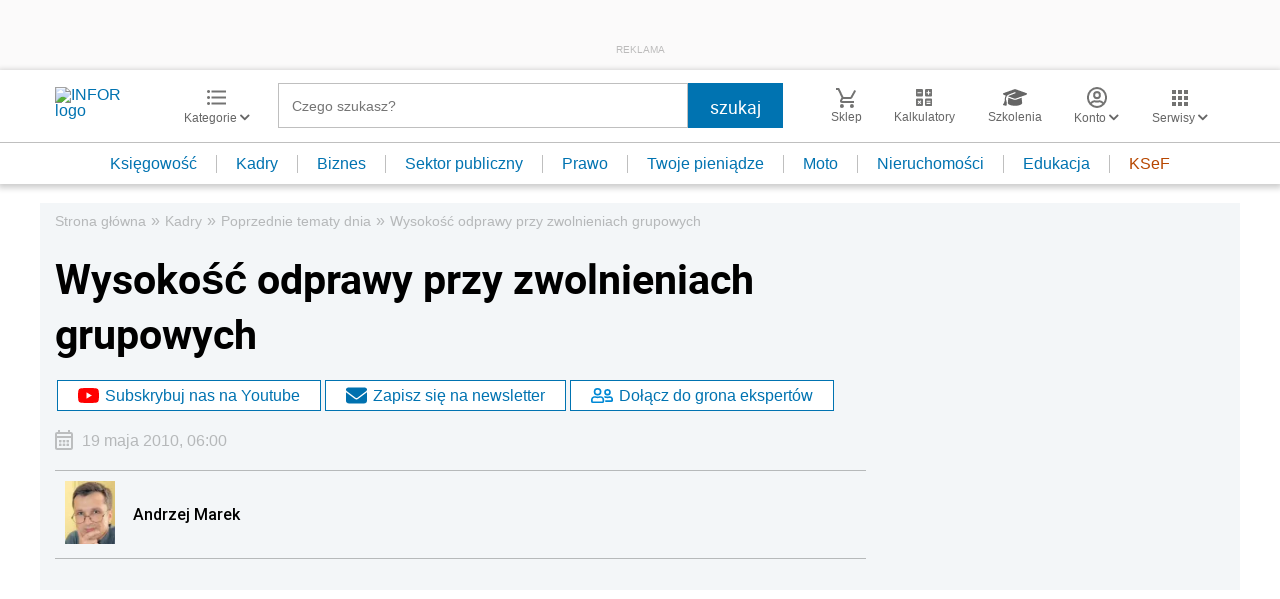

--- FILE ---
content_type: text/html; charset=utf-8
request_url: https://www.google.com/recaptcha/api2/aframe
body_size: 184
content:
<!DOCTYPE HTML><html><head><meta http-equiv="content-type" content="text/html; charset=UTF-8"></head><body><script nonce="QtdbFlB_7KiP3QQ4jdz24w">/** Anti-fraud and anti-abuse applications only. See google.com/recaptcha */ try{var clients={'sodar':'https://pagead2.googlesyndication.com/pagead/sodar?'};window.addEventListener("message",function(a){try{if(a.source===window.parent){var b=JSON.parse(a.data);var c=clients[b['id']];if(c){var d=document.createElement('img');d.src=c+b['params']+'&rc='+(localStorage.getItem("rc::a")?sessionStorage.getItem("rc::b"):"");window.document.body.appendChild(d);sessionStorage.setItem("rc::e",parseInt(sessionStorage.getItem("rc::e")||0)+1);localStorage.setItem("rc::h",'1769146985317');}}}catch(b){}});window.parent.postMessage("_grecaptcha_ready", "*");}catch(b){}</script></body></html>

--- FILE ---
content_type: text/plain; charset=UTF-8
request_url: https://at.teads.tv/fpc?analytics_tag_id=PUB_5576&tfpvi=&gdpr_status=22&gdpr_reason=220&gdpr_consent=&ccpa_consent=&shared_ids=&sv=d656f4a&
body_size: 56
content:
ZDU4OTIwOTctODYzOS00NDY4LTlkYTUtNWFmZmE4MGNmOWUwIzAtNg==